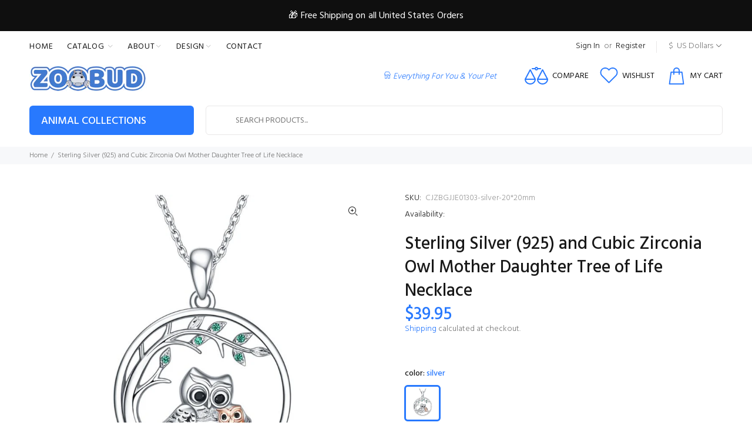

--- FILE ---
content_type: text/javascript; charset=utf-8
request_url: https://zoobud.com/products/owl-necklace-jewelry-for-women-sterling-silver-mother-daughter-tree-of-life-necklace-gifts-for-mom-daughter-girls.js
body_size: 834
content:
{"id":6622456741943,"title":"Sterling Silver (925) and Cubic Zirconia Owl Mother Daughter Tree of Life Necklace","handle":"owl-necklace-jewelry-for-women-sterling-silver-mother-daughter-tree-of-life-necklace-gifts-for-mom-daughter-girls","description":"\u003ch3\u003e\u003cb\u003eOverview:\u003c\/b\u003e\u003c\/h3\u003e\n\u003cdiv\u003e\n\u003cspan style=\"font-size: 16px;\"\u003eDesign:Owl Gifts,Mother Daughter Necklace,best gifts for women who love owls.\u003c\/span\u003e\u003cb\u003e\u003cbr\u003e\u003c\/b\u003e\n\u003c\/div\u003e\n\u003ch3\u003e\u003cb\u003eSpecification:\u003c\/b\u003e\u003c\/h3\u003e\n\u003cp\u003eStone:zircon\u003c\/p\u003e\n\u003cp\u003eColor:silver\u003c\/p\u003e\n\u003cp\u003eSize:20*20mm\u003c\/p\u003e\n\u003cp\u003eChain:18'' o chain\u003c\/p\u003e\n\u003cp\u003eMaterial:sterling silver\u003c\/p\u003e\n\u003ch3\u003e\u003cbr\u003e\u003c\/h3\u003e\n\u003ch3\u003e\u003cb\u003ePackage Include:\u003c\/b\u003e\u003c\/h3\u003e\n\u003cp\u003e\u003cstrong\u003e1* Necklace\u003c\/strong\u003e\u003cbr\u003e\u003c\/p\u003e\n\u003cp\u003e\u003cstrong\u003e1* Delicate jewelry box\u003c\/strong\u003e\u003cbr\u003e\u003cstrong\u003e1* Gift bag\u003c\/strong\u003e\u003cbr\u003e\u003cstrong\u003e1* Maintenance instruction\u003c\/strong\u003e\u003cbr\u003e\u003cstrong\u003e1* Silver polishing cloth\u003c\/strong\u003e\u003cbr\u003e\u003c\/p\u003e\n\u003cimg style=\"width: 800px; max-height: 800px; margin: 5px;\" src=\"https:\/\/cdn2.selleroa.com\/stock\/skupub\/PYX4695\/img\/e02cbc4fa6e68c2d8731ce817a60b352.jpg?xprocess=resize\u0026amp;_width=800\u0026amp;_height=800\"\u003e\u003cimg style=\"width: 800px; max-height: 800px; margin: 5px;\" src=\"https:\/\/cdn2.selleroa.com\/stock\/skupub\/PYX4695\/img\/f6d0a46bf26bff1d16aa6d219af6bc7e.jpg?xprocess=resize\u0026amp;_width=800\u0026amp;_height=800\"\u003e\u003cimg style=\"width: 800px; max-height: 800px; margin: 5px;\" src=\"https:\/\/cdn2.selleroa.com\/stock\/skupub\/PYX4695\/img\/304e9fc4ba8d4db667d8592adc1fe2e9.jpg?xprocess=resize\u0026amp;_width=800\u0026amp;_height=800\"\u003e\u003cimg style=\"width: 800px; max-height: 800px; margin: 5px;\" src=\"https:\/\/cdn2.selleroa.com\/stock\/skupub\/PYX4695\/img\/3677b4604e669553545649a4e3c2bb28.jpg?xprocess=resize\u0026amp;_width=800\u0026amp;_height=800\"\u003e\u003cimg style=\"width: 800px; max-height: 800px; margin: 5px;\" src=\"https:\/\/cdn2.selleroa.com\/stock\/skupub\/PYX4695\/img\/a036ac6212ba0d3ae5b0d9e08084c6db.jpg?xprocess=resize\u0026amp;_width=800\u0026amp;_height=800\"\u003e\u003cimg style=\"width: 800px; max-height: 800px; margin: 5px;\" src=\"https:\/\/cdn2.selleroa.com\/stock\/skupub\/PYX4695\/img\/bc83eb41f5dfc386bdbcde5717c81e07.jpg?xprocess=resize\u0026amp;_width=800\u0026amp;_height=800\"\u003e","published_at":"2021-12-15T10:32:25-05:00","created_at":"2021-12-15T10:32:25-05:00","vendor":"Zoobud","type":"Animal Jewelry","tags":["Animal Jewelry","Owl"],"price":3995,"price_min":3995,"price_max":3995,"available":true,"price_varies":false,"compare_at_price":null,"compare_at_price_min":0,"compare_at_price_max":0,"compare_at_price_varies":false,"variants":[{"id":39590983237687,"title":"silver \/ 20*20mm","option1":"silver","option2":"20*20mm","option3":null,"sku":"CJZBGJJE01303-silver-20*20mm","requires_shipping":true,"taxable":false,"featured_image":{"id":28733010280503,"product_id":6622456741943,"position":1,"created_at":"2021-12-15T10:32:25-05:00","updated_at":"2021-12-15T10:32:25-05:00","alt":null,"width":800,"height":800,"src":"https:\/\/cdn.shopify.com\/s\/files\/1\/0068\/4156\/5239\/products\/ec733f41-1285-4fa7-907a-192182771044.jpg?v=1639582345","variant_ids":[39590983237687]},"available":true,"name":"Sterling Silver (925) and Cubic Zirconia Owl Mother Daughter Tree of Life Necklace - silver \/ 20*20mm","public_title":"silver \/ 20*20mm","options":["silver","20*20mm"],"price":3995,"weight":50,"compare_at_price":null,"inventory_management":"cjdropshipping","barcode":null,"featured_media":{"alt":null,"id":21018661224503,"position":1,"preview_image":{"aspect_ratio":1.0,"height":800,"width":800,"src":"https:\/\/cdn.shopify.com\/s\/files\/1\/0068\/4156\/5239\/products\/ec733f41-1285-4fa7-907a-192182771044.jpg?v=1639582345"}},"quantity_rule":{"min":1,"max":null,"increment":1},"quantity_price_breaks":[],"requires_selling_plan":false,"selling_plan_allocations":[]}],"images":["\/\/cdn.shopify.com\/s\/files\/1\/0068\/4156\/5239\/products\/ec733f41-1285-4fa7-907a-192182771044.jpg?v=1639582345"],"featured_image":"\/\/cdn.shopify.com\/s\/files\/1\/0068\/4156\/5239\/products\/ec733f41-1285-4fa7-907a-192182771044.jpg?v=1639582345","options":[{"name":"color","position":1,"values":["silver"]},{"name":"size","position":2,"values":["20*20mm"]}],"url":"\/products\/owl-necklace-jewelry-for-women-sterling-silver-mother-daughter-tree-of-life-necklace-gifts-for-mom-daughter-girls","media":[{"alt":null,"id":21018661224503,"position":1,"preview_image":{"aspect_ratio":1.0,"height":800,"width":800,"src":"https:\/\/cdn.shopify.com\/s\/files\/1\/0068\/4156\/5239\/products\/ec733f41-1285-4fa7-907a-192182771044.jpg?v=1639582345"},"aspect_ratio":1.0,"height":800,"media_type":"image","src":"https:\/\/cdn.shopify.com\/s\/files\/1\/0068\/4156\/5239\/products\/ec733f41-1285-4fa7-907a-192182771044.jpg?v=1639582345","width":800}],"requires_selling_plan":false,"selling_plan_groups":[]}